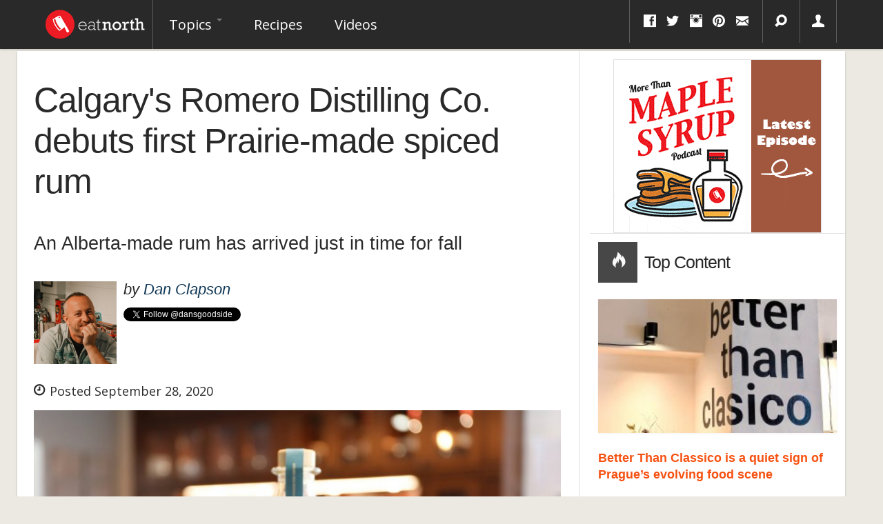

--- FILE ---
content_type: text/html; charset=utf-8
request_url: https://eatnorth.com/dan-clapson/calgarys-romero-distilling-co-debuts-first-prairie-made-spiced-rum
body_size: 10434
content:
<!DOCTYPE html>
<html lang="en" xmlns:fb="http://ogp.me/ns/fb#">
<head>
	<meta charset="utf-8">
	<meta name="viewport" content="width=device-width, initial-scale=1.0">
	<meta http-equiv="Content-Security-Policy" content="block-all-mixed-content" />
	<meta http-equiv="Content-Type" content="text/html; charset=utf-8" />
<script>{
    "@context": "http://schema.org",
    "@graph": [
        {
            "@type": "BlogPosting",
            "headline": "Calgary\u0027s Romero Distilling Co. debuts first Prairie-made spiced rum",
            "description": "An Alberta-made rum has arrived just in time for fall",
            "author": {
                "@type": "Person",
                "@id": "https://eatnorth.com/people/dan-clapson",
                "name": "Dan Clapson",
                "url": "https://eatnorth.com"
            },
            "publisher": {
                "@type": "Organization",
                "name": "Eat North Inc.",
                "url": "https://eatnorth.com",
                "logo": {
                    "@type": "ImageObject",
                    "url": "https://eatnorth.com/sites/all/themes/eatnorth/img/wlogo.png",
                    "width": "150",
                    "height": "49"
                }
            },
            "datePublished": "2020-09-28T12:15:34-06:00",
            "dateModified": "2020-09-28T12:55:28-06:00",
            "image": {
                "@type": "ImageObject",
                "representativeOfPage": "True",
                "url": "",
                "width": "834",
                "height": "469"
            },
            "mainEntityOfPage": "https://eatnorth.com/dan-clapson/calgarys-romero-distilling-co-debuts-first-prairie-made-spiced-rum"
        }
    ]
}</script>
<link rel="shortcut icon" href="https://eatnorth.com/favicon.ico" type="image/vnd.microsoft.icon" />
<meta name="description" content="An Alberta-made rum has arrived just in time for fall" />
<meta name="abstract" content="An Alberta-made rum has arrived just in time for fall" />
<meta name="keywords" content="romero distilling co., spiced rum, canadian spirits, dan clapson, eat north, alberta distillery, micro-distilling, canadian drinks" />
<meta name="rating" content="general" />
<meta name="referrer" content="origin" />
<link rel="canonical" href="https://eatnorth.com/dan-clapson/calgarys-romero-distilling-co-debuts-first-prairie-made-spiced-rum" />
<meta name="rights" content="2015 Eat North Inc. All Rights Reserved" />
<link rel="shortlink" href="https://eatnorth.com/node/5915" />
<meta property="fb:admins" content="872465013" />
<meta property="fb:admins" content="717840709" />
<meta property="og:type" content="article" />
<meta property="og:site_name" content="Eat North" />
<meta property="og:title" content="Calgary&#039;s Romero Distilling Co. debuts first Prairie-made spiced rum" />
<meta property="og:url" content="https://eatnorth.com/dan-clapson/calgarys-romero-distilling-co-debuts-first-prairie-made-spiced-rum" />
<meta property="og:description" content="An Alberta-made rum has arrived just in time for fall" />
<meta property="og:image" content="https://eatnorth.com/sites/default/files/styles/opengraph/public/field/image/alberta_distillery_spiced_rum.jpg?itok=glgc09O4" />
<meta name="twitter:card" content="summary_large_image" />
<meta name="twitter:creator" content="@eatnorthca" />
<meta name="twitter:creator:id" content="1317399427" />
<meta property="og:country_name" content="Canada" />
<meta name="twitter:title" content="Calgary&#039;s Romero Distilling Co. debuts first Prairie-made spiced rum" />
<meta property="og:email" content="info@eatnorth.ca" />
<meta name="twitter:description" content="An Alberta-made rum has arrived just in time for fall" />
<meta name="twitter:image" content="https://eatnorth.com/sites/default/files/styles/twitter_card/public/field/image/alberta_distillery_spiced_rum.jpg?itok=iwlHjwWc" />
<meta name="twitter:image:width" content="560" />
<meta name="twitter:image:height" content="300" />
<meta name="dcterms.title" content="Calgary&#039;s Romero Distilling Co. debuts first Prairie-made spiced rum" />
<meta name="dcterms.creator" content="Dan Clapson" />
<meta name="dcterms.description" content="Eat North aims to tell stories of the Canadian food scene and the people behind it. Eat North tells you why food matters to Canadians." />
<meta name="dcterms.date" content="2020-09-28T12:15-06:00" />
<meta name="dcterms.publisher" content="Eat North" />
<meta name="dcterms.identifier" content="https://eatnorth.com/dan-clapson/calgarys-romero-distilling-co-debuts-first-prairie-made-spiced-rum" />
<meta name="dcterms.type" content="Text" />
<meta name="dcterms.language" content="en" />
	<title>Calgary's Romero Distilling Co. debuts first Prairie-made spiced rum | Eat North</title>

	<link href="https://fonts.googleapis.com/css2?family=Open+Sans:ital,wght@0,400;0,700;1,400;1,700&display=swap" rel="stylesheet">
	<link href="https://fonts.googleapis.com/css?family=Fontdiner+Swanky" rel="stylesheet">

	<link type="text/css" rel="stylesheet" href="https://eatnorth.com/sites/default/files/css/css_kS4XvESe_scV5z4ZyXB39v_9QzwK6hRTUsL2mK7EGUo.css" media="all" />
	<script src="//ajax.googleapis.com/ajax/libs/jquery/1.10.2/jquery.js"></script>
<script>window.jQuery || document.write("<script src='/sites/all/modules/jquery_update/replace/jquery/1.10/jquery.js'>\x3C/script>")</script>
<script src="https://eatnorth.com/sites/default/files/js/js_-Zn7qjYhymi7z9LnQMFk0b-QM7895ZY3L5efiXMnvYg.js"></script>
<script>jQuery.extend(Drupal.settings, {"basePath":"\/","pathPrefix":"","ajaxPageState":{"theme":"eatnorth","theme_token":"Yf2GP63rz5qZ9njCgYt8omsds9gOcV1Qqtn4idg0HjE","jquery_version":"1.10","js":{"\/\/ajax.googleapis.com\/ajax\/libs\/jquery\/1.10.2\/jquery.js":1,"0":1,"misc\/jquery-extend-3.4.0.js":1,"misc\/jquery-html-prefilter-3.5.0-backport.js":1,"misc\/jquery.once.js":1,"misc\/drupal.js":1,"sites\/all\/libraries\/blazy\/blazy.min.js":1,"sites\/all\/modules\/waypoints\/waypoints.min.js":1,"sites\/all\/modules\/jquery_update\/replace\/ui\/external\/jquery.cookie.js":1,"sites\/all\/modules\/jquery_update\/replace\/misc\/jquery.form.js":1,"misc\/ajax.js":1,"sites\/all\/modules\/jquery_update\/js\/jquery_update.js":1,"sites\/all\/modules\/lazy\/lazy.js":1,"sites\/all\/themes\/bootstrap\/js\/progress.js":1,"misc\/autocomplete.js":1,"sites\/all\/modules\/search_api_autocomplete\/search_api_autocomplete.js":1,"sites\/all\/modules\/views\/js\/base.js":1,"sites\/all\/modules\/views\/js\/ajax_view.js":1,"sites\/all\/themes\/bootstrap\/bootstrap\/js\/bootstrap.min.js":1,"sites\/all\/themes\/eatnorth\/js\/jquery-scrolltofixed-min.js":1,"sites\/all\/themes\/eatnorth\/js\/jquery.equalizer.min.js":1,"sites\/all\/themes\/eatnorth\/js\/functions.js":1,"sites\/all\/themes\/eatnorth\/js\/selectivizr-min.js":1,"sites\/all\/themes\/eatnorth\/js\/lte-ie7.js":1,"sites\/all\/themes\/eatnorth\/js\/document.ready.js":1,"sites\/all\/themes\/bootstrap\/js\/bootstrap_ajax.js":1,"sites\/all\/themes\/bootstrap\/js\/bootstrap_ajax_view.js":1},"css":{"modules\/system\/system.base.css":1,"sites\/all\/modules\/date\/date_api\/date.css":1,"modules\/field\/theme\/field.css":1,"sites\/all\/modules\/logintoboggan\/logintoboggan.css":1,"sites\/all\/modules\/views\/css\/views.css":1,"sites\/all\/modules\/ckeditor\/css\/ckeditor.css":1,"sites\/all\/modules\/ctools\/css\/ctools.css":1,"sites\/all\/modules\/search_api_autocomplete\/search_api_autocomplete.css":1,"sites\/all\/themes\/bootstrap\/bootstrap\/less\/custom-bootstrap.less":1}},"urlIsAjaxTrusted":{"\/recipes":true,"\/search":true,"\/views\/ajax":true},"better_exposed_filters":{"views":{"related_articles":{"displays":{"block":{"filters":[]}}},"display_articles":{"displays":{"radioactive_sidebar":{"filters":[]}}}}},"views":{"ajax_path":"\/views\/ajax","ajaxViews":{"views_dom_id:9e97393e0d6db25b9ca3010c04aa42bd":{"view_name":"display_articles","view_display_id":"radioactive_sidebar","view_args":"","view_path":"node\/5712","view_base_path":null,"view_dom_id":"9e97393e0d6db25b9ca3010c04aa42bd","pager_element":0}}},"lazy":{"errorClass":"b-error","loadInvisible":false,"offset":100,"saveViewportOffsetDelay":50,"selector":".b-lazy","src":"data-src","successClass":"b-loaded","validateDelay":25}});</script>
	<!-- Google tag (gtag.js) -->
	<script async src="https://www.googletagmanager.com/gtag/js?id=G-ZBRT07H5SG"></script>
	<script>
  		window.dataLayer = window.dataLayer || [];
		function gtag(){dataLayer.push(arguments);}
		gtag('js', new Date());

		gtag('config', 'G-ZBRT07H5SG');
	</script>
	<script type="text/javascript" async="async" data-noptimize="1" data-cfasync="false" src="//scripts.mediavine.com/tags/eat-north.js"></script>
	
</head>
<body class="html not-front not-logged-in no-sidebars page-node page-node- page-node-5915 node-type-article" >
<div id="navbar" role="banner" class="navbar navbar-fixed-top sticky-navigation">
	<div class="navbar-inner navbar-fixed">
		<div class="container">
			<a class="btn btn-navbar" data-toggle="collapse" data-target=".nav-collapse">
			<span class="icon-bar"></span>
			<span class="icon-bar"></span>
			<span class="icon-bar"></span>
			</a>
		
			<a class="brand" href="/" title="Home">
				<img src="/sites/all/themes/eatnorth/img/wlogo.png" alt="Home" />
			</a>

			<div class="main-menu pull-left nav-collapse collapse">
										<ul class="menu nav"><li class="first expanded dropdown"><a href="/" title="" class="dropdown-toggle" data-toggle="dropdown" data-target="#">Topics <span class="caret"></span></a><ul class="dropdown-menu"><li class="first leaf"><a href="/restaurants" title="">Restaurants</a></li>
<li class="leaf"><a href="/drinks" title="">Drinks</a></li>
<li class="leaf"><a href="/trends" title="">Trends</a></li>
<li class="leaf"><a href="/kitchen-hacks" title="">Kitchen Hacks</a></li>
<li class="leaf"><a href="/interviews" title="">Interviews</a></li>
<li class="last leaf"><a href="/news" title="">News</a></li>
</ul></li>
<li class="leaf"><a href="/recipes" title="">Recipes</a></li>
<li class="last leaf"><a href="/videos" title="">Videos</a></li>
</ul>							</div>
			<div class="utils">
				<ul class="inline">
					<li class="first hidden-phone">
						<div class="social-box">
							<div class="btn-group">
								<a class="btn dropdown-toggle" data-toggle="dropdown" href="#"><i class="icon-facebook"></i> <i class="icon-twitter"></i> <i class="icon-instagram hidden-phone"></i> <i class="icon-pinterest hidden-phone"></i> <i class="icon-envelope hidden-phone"></i></a>								
								<ul class="dropdown-menu pull-right">
	<li class="first"><a href="http://twitter.com/eatnorth"><i class="icon-twitter"></i> Twitter</a></li>
	<li><a href="http://facebook.com/eatnorth"><i class="icon-facebook"></i> Facebook</a></li>
	<li><a href="http://pinterest.com/eatnorth"><i class="icon-pinterest"></i> Pinterest</a></li>
	<li><a href="https://instagram.com/eatnorth/"><i class="icon-instagram"></i> Instagram</a></li>
	<li><a href="http://eatnorth.com/rss"><i class="icon-rss"></i> RSS</a></li>
</ul>							</div>	
						</div>
					</li>
					<li>
						<div class="search-box">
							<div class="btn-group">
								<a class="btn dropdown-toggle" data-toggle="dropdown" href="#"><i class="icon-search"></i></a>
								<ul class="dropdown-menu pull-right">
									<li class="last">
										<div class="pt pl pr">
											<section id="block-views-exp-core-search-page" class="block block-views clearfix">

      
  <form action="/search" method="get" id="views-exposed-form-core-search-page" accept-charset="UTF-8"><div>
<div class="input-append">	
				
		
		
		<div class="pull-left">
			<div class="control-group form-type-textfield form-item-query form-item">
<div class="controls"> <input class="input-xlarge form-text" id="edit-query-1" autocomplete="off" type="text" name="query" value="" size="30" maxlength="128" />
</div></div>
		</div>

		

	
		
		
		

		<button class="btn form-submit" id="edit-submit-core-search" name="" value="&lt;i class=&quot;icon-search&quot;&gt;&lt;/i&gt;" type="submit"><i class="icon-search"></i></button>

	</div>
</div></form>  
</section> <!-- /.block -->
										</div>
									</li>
								</ul>
							</div>
						</div>
					</li>
					<li class="last hidden-phone">
													<div class="user-box">
								<div class="btn-group">
									<a class="btn" href="/user/login"><i class="icon-user"></i></a>
								</div>
							</div>
											</li>
				</ul>
			</div>
		</div>
	</div>
</div>
<div class="container">
	<div id="maincontent">
		<div class="row">
							<div class="span12">
					<div class="pull-right">
											</div>			
				</div>
			
			
			
			<div class="span12">
				<div class="row gutter-border story-content">
					<div class="span8">
						
<div id="node-5915" class="node node-article clearfix" about="/dan-clapson/calgarys-romero-distilling-co-debuts-first-prairie-made-spiced-rum" typeof="schema:Article sioc:Item foaf:Document">
	<article>
		<div class="row">	
			<header>
				<hgroup>
					<div class="article-title">
						<div class="pl2 pr2 pb">
							<h1 itemprop="name">Calgary&#039;s Romero Distilling Co. debuts first Prairie-made spiced rum</h1>
															<h2 class="lead" itemprop="description">An Alberta-made rum has arrived just in time for fall
</h2>
													</div>
					</div>
					
											<div class="article-meta"><div class="pl2 pr2 pb2"><div class="media"><a href="/people/dan-clapson" class="pull-left"><img src="https://eatnorth.com/sites/default/files/styles/user_avatar/public/pictures/picture-145-1712046569.png?itok=yehkXIEp"/></a><div class="media-body"><h3><span>by</span> <span itemprop="name"><a href="/people/dan-clapson">Dan Clapson</a></span></h3><div class="addthis_toolbox addthis_default_style addthis_20x20_style"><a class="twitter-follow-button" href="https://twitter.com/dansgoodside">Follow dansgoodside</a></div></div></div></div></div>					
					<div class="article-posted pl2 pr pb">
						<div itemprop="datePublished">
							<i class="icon-time"></i> Posted September 28, 2020						</div>
					</div>
					
					<div class="span9 sharing">
	<div>
		<div class='shareaholic-canvas' data-app='share_buttons' data-app-id='22385037'></div>
	</div>
</div> 					
											<div class="article-image pl2 pr pb2">
							<div>
								<figure><img src="[data-uri]" data-src="https://eatnorth.com/sites/default/files/styles/span9_thumbnail/public/field/image/alberta_distillery_spiced_rum.jpg?itok=7dGAh0Up" class="b-lazy" alt="" /></figure>
															</div>
						</div>
									</hgroup>
			</header>
		</div>
		<div class="row">
			<section class="article-content pl2 pr2 pt2 pb2">
				<div>
					<div class="field field-name-body field-type-text-with-summary field-label-hidden"><div class="field-items"><div class="field-item even" property="schema:articleBody content:encoded"><p>After opening earlier in 2020 before the pandemic commanded the world's attention, <a href="https://romerodistilling.com/our-spirits.html">Romero Distilling Co.</a> has been slowly, but surely building its brand presence in the Alberta market by way of a trio of sugarcane spirits. Recently, the amber sugarcane spirit was awarded as a Judges Selection at <a href="https://culinairemagazine.ca/aba-results/">the 2020&nbsp;Alberta Beverage Awards</a> and to continue momentum as one of the province's up-and-coming liquor producers, the distillery has just released their spiced rum.</p>

<p>Aged in bourbon casks, <a href="https://romerodistilling.com/our-spirits.html">Romero's&nbsp;first batch of spiced rum</a> is made up of a proprietary blend of blackstrap and fancy molasses created by New Brunswick-based producer, Crosby's Molasses as well as cane sugar and a variety of spices including Sri Lankan cinnamon, allspice and star anise sourced via Silk Road Spice Merchants.</p>

<p>The result is a warming and aromatic spirit with notes of vanilla and winter spices. Perfect for spiking a chai tea latte--if I do say so myself--or for making eggnog which you will surely (and always somewhat shockingly) should be able to find in grocery stores as of next week.</p>

<blockquote class="instagram-media" data-instgrm-permalink="https://www.instagram.com/p/CFNaz2bBLN2/?utm_source=ig_embed&amp;utm_campaign=loading" data-instgrm-version="12" style=" background:#FFF; border:0; border-radius:3px; box-shadow:0 0 1px 0 rgba(0,0,0,0.5),0 1px 10px 0 rgba(0,0,0,0.15); margin: 1px; max-width:540px; min-width:326px; padding:0; width:99.375%; width:-webkit-calc(100% - 2px); width:calc(100% - 2px);">
<div style="padding:16px;">
<div style=" display: flex; flex-direction: row; align-items: center;">
<div style="background-color: #F4F4F4; border-radius: 50%; flex-grow: 0; height: 40px; margin-right: 14px; width: 40px;">&nbsp;</div>

<div style="display: flex; flex-direction: column; flex-grow: 1; justify-content: center;">
<div style=" background-color: #F4F4F4; border-radius: 4px; flex-grow: 0; height: 14px; margin-bottom: 6px; width: 100px;">&nbsp;</div>

<div style=" background-color: #F4F4F4; border-radius: 4px; flex-grow: 0; height: 14px; width: 60px;">&nbsp;</div>
</div>
</div>

<div style="padding: 19% 0;">&nbsp;</div>

<div style="display:block; height:50px; margin:0 auto 12px; width:50px;"><a href="https://www.instagram.com/p/CFNaz2bBLN2/?utm_source=ig_embed&amp;utm_campaign=loading" style=" background:#FFFFFF; line-height:0; padding:0 0; text-align:center; text-decoration:none; width:100%;" target="_blank"><svg height="50px" version="1.1" viewbox="0 0 60 60" width="50px" xmlns="https://www.w3.org/2000/svg" xmlns:xlink="https://www.w3.org/1999/xlink"><g fill="none" fill-rule="evenodd" stroke="none" stroke-width="1"><g fill="#000000" transform="translate(-511.000000, -20.000000)"><g><path d="M556.869,30.41 C554.814,30.41 553.148,32.076 553.148,34.131 C553.148,36.186 554.814,37.852 556.869,37.852 C558.924,37.852 560.59,36.186 560.59,34.131 C560.59,32.076 558.924,30.41 556.869,30.41 M541,60.657 C535.114,60.657 530.342,55.887 530.342,50 C530.342,44.114 535.114,39.342 541,39.342 C546.887,39.342 551.658,44.114 551.658,50 C551.658,55.887 546.887,60.657 541,60.657 M541,33.886 C532.1,33.886 524.886,41.1 524.886,50 C524.886,58.899 532.1,66.113 541,66.113 C549.9,66.113 557.115,58.899 557.115,50 C557.115,41.1 549.9,33.886 541,33.886 M565.378,62.101 C565.244,65.022 564.756,66.606 564.346,67.663 C563.803,69.06 563.154,70.057 562.106,71.106 C561.058,72.155 560.06,72.803 558.662,73.347 C557.607,73.757 556.021,74.244 553.102,74.378 C549.944,74.521 548.997,74.552 541,74.552 C533.003,74.552 532.056,74.521 528.898,74.378 C525.979,74.244 524.393,73.757 523.338,73.347 C521.94,72.803 520.942,72.155 519.894,71.106 C518.846,70.057 518.197,69.06 517.654,67.663 C517.244,66.606 516.755,65.022 516.623,62.101 C516.479,58.943 516.448,57.996 516.448,50 C516.448,42.003 516.479,41.056 516.623,37.899 C516.755,34.978 517.244,33.391 517.654,32.338 C518.197,30.938 518.846,29.942 519.894,28.894 C520.942,27.846 521.94,27.196 523.338,26.654 C524.393,26.244 525.979,25.756 528.898,25.623 C532.057,25.479 533.004,25.448 541,25.448 C548.997,25.448 549.943,25.479 553.102,25.623 C556.021,25.756 557.607,26.244 558.662,26.654 C560.06,27.196 561.058,27.846 562.106,28.894 C563.154,29.942 563.803,30.938 564.346,32.338 C564.756,33.391 565.244,34.978 565.378,37.899 C565.522,41.056 565.552,42.003 565.552,50 C565.552,57.996 565.522,58.943 565.378,62.101 M570.82,37.631 C570.674,34.438 570.167,32.258 569.425,30.349 C568.659,28.377 567.633,26.702 565.965,25.035 C564.297,23.368 562.623,22.342 560.652,21.575 C558.743,20.834 556.562,20.326 553.369,20.18 C550.169,20.033 549.148,20 541,20 C532.853,20 531.831,20.033 528.631,20.18 C525.438,20.326 523.257,20.834 521.349,21.575 C519.376,22.342 517.703,23.368 516.035,25.035 C514.368,26.702 513.342,28.377 512.574,30.349 C511.834,32.258 511.326,34.438 511.181,37.631 C511.035,40.831 511,41.851 511,50 C511,58.147 511.035,59.17 511.181,62.369 C511.326,65.562 511.834,67.743 512.574,69.651 C513.342,71.625 514.368,73.296 516.035,74.965 C517.703,76.634 519.376,77.658 521.349,78.425 C523.257,79.167 525.438,79.673 528.631,79.82 C531.831,79.965 532.853,80.001 541,80.001 C549.148,80.001 550.169,79.965 553.369,79.82 C556.562,79.673 558.743,79.167 560.652,78.425 C562.623,77.658 564.297,76.634 565.965,74.965 C567.633,73.296 568.659,71.625 569.425,69.651 C570.167,67.743 570.674,65.562 570.82,62.369 C570.966,59.17 571,58.147 571,50 C571,41.851 570.966,40.831 570.82,37.631"></path></g></g></g></svg></a></div>

<div style="padding-top: 8px;">
<div style=" color:#3897f0; font-family:Arial,sans-serif; font-size:14px; font-style:normal; font-weight:550; line-height:18px;"><a href="https://www.instagram.com/p/CFNaz2bBLN2/?utm_source=ig_embed&amp;utm_campaign=loading" style=" background:#FFFFFF; line-height:0; padding:0 0; text-align:center; text-decoration:none; width:100%;" target="_blank">View this post on Instagram</a></div>
</div>

<div style="padding: 12.5% 0;">&nbsp;</div>

<div style="display: flex; flex-direction: row; margin-bottom: 14px; align-items: center;">
<div>
<div style="background-color: #F4F4F4; border-radius: 50%; height: 12.5px; width: 12.5px; transform: translateX(0px) translateY(7px);">&nbsp;</div>

<div style="background-color: #F4F4F4; height: 12.5px; transform: rotate(-45deg) translateX(3px) translateY(1px); width: 12.5px; flex-grow: 0; margin-right: 14px; margin-left: 2px;">&nbsp;</div>

<div style="background-color: #F4F4F4; border-radius: 50%; height: 12.5px; width: 12.5px; transform: translateX(9px) translateY(-18px);">&nbsp;</div>
</div>

<div style="margin-left: 8px;">
<div style=" background-color: #F4F4F4; border-radius: 50%; flex-grow: 0; height: 20px; width: 20px;">&nbsp;</div>

<div style=" width: 0; height: 0; border-top: 2px solid transparent; border-left: 6px solid #f4f4f4; border-bottom: 2px solid transparent; transform: translateX(16px) translateY(-4px) rotate(30deg)">&nbsp;</div>
</div>

<div style="margin-left: auto;">
<div style=" width: 0px; border-top: 8px solid #F4F4F4; border-right: 8px solid transparent; transform: translateY(16px);">&nbsp;</div>

<div style=" background-color: #F4F4F4; flex-grow: 0; height: 12px; width: 16px; transform: translateY(-4px);">&nbsp;</div>

<div style=" width: 0; height: 0; border-top: 8px solid #F4F4F4; border-left: 8px solid transparent; transform: translateY(-4px) translateX(8px);">&nbsp;</div>
</div>
</div>

<div style="display: flex; flex-direction: column; flex-grow: 1; justify-content: center; margin-bottom: 24px;">
<div style=" background-color: #F4F4F4; border-radius: 4px; flex-grow: 0; height: 14px; margin-bottom: 6px; width: 224px;">&nbsp;</div>

<div style=" background-color: #F4F4F4; border-radius: 4px; flex-grow: 0; height: 14px; width: 144px;">&nbsp;</div>
</div>

<p style=" color:#c9c8cd; font-family:Arial,sans-serif; font-size:14px; line-height:17px; margin-bottom:0; margin-top:8px; overflow:hidden; padding:8px 0 7px; text-align:center; text-overflow:ellipsis; white-space:nowrap;"><a href="https://www.instagram.com/p/CFNaz2bBLN2/?utm_source=ig_embed&amp;utm_campaign=loading" style=" color:#c9c8cd; font-family:Arial,sans-serif; font-size:14px; font-style:normal; font-weight:normal; line-height:17px; text-decoration:none;" target="_blank">A post shared by Romero Distilling Co. (@romerodistilling)</a> on <time datetime="2020-09-16T19:47:09+00:00" style=" font-family:Arial,sans-serif; font-size:14px; line-height:17px;">Sep 16, 2020 at 12:47pm PDT</time></p>
</div>
</blockquote>
<script async src="//www.instagram.com/embed.js"></script>

<p>"Our rums and sugarcane spirits are made in house while-most Canadian rums are distilled and matured in a southern locale and imported to Canada to be blended," explains distillery owner&nbsp;Tomas Romero. "Being the only rum focused distillery in Western Canada, we have the unique opportunity to expose people to quality craft rum and sugarcane spirits."</p>

<p>Set at a price of $74.99, the <a href="https://romerodistilling.com/shop/spirits.html">Alberta-made rum</a> does ring&nbsp;in as one of the more expensive micro-distilled products available in the province. If you're wanting a taste before you take the purchase plunge, pop by the distillery which is located just down the road from the <a href="http://www.calgaryfarmersmarket.ca/">Calgary Farmers' Market</a>.</p>

<p>&nbsp;</p>
</div></div></div>				</div>
				<div>
									</div>

			</section>

			
			<div class="related-articles bt mt pt clearfix">
	<div>
		<div>
			<h3 class="pl2 related">
				More from Eat North			</h3>
		</div>
	</div>

	<div>
		<div class="clearfix">
	<div class="span4 views-row views-row-1 views-row-odd views-row-first">
		<div class="pt2">
			
<div class="media pb">
	<a href="/katelyn-marchyshyn/canadian-dyk-canadas-first-recorded-distillery-opened-quebec-city-1769" class="pull-left hidden-phone mbHalf"><div class="bb bt br bl"><img typeof="foaf:Image" src="https://eatnorth.com/sites/default/files/styles/span1_thumbnail/public/field/image/first_distillery_in_canada_quebec.jpg?itok=kXJDYNXu" alt="" /></div></a>
	<div class="media-body">
		<h4 class="media-heading"><a href="/katelyn-marchyshyn/canadian-dyk-canadas-first-recorded-distillery-opened-quebec-city-1769">Canadian DYK: Canada’s first recorded distillery opened in Québec City in 1769</a></h4>
	</div>
</div>		</div>
	</div>
	<div class="span4 views-row views-row-2 views-row-even">
		<div class="pt2">
			
<div class="media pb">
	<a href="/eat-north/comprehensive-list-canadian-distilleries-producing-sanitizer-during-covid-19-crisis" class="pull-left hidden-phone mbHalf"><div class="bb bt br bl"><img typeof="foaf:Image" src="https://eatnorth.com/sites/default/files/styles/span1_thumbnail/public/field/image/lucky_bastard_distillers_stumbletown_hand_sanitizer.jpg?itok=BQsycE38" alt="" title="Saskatoon&#039;s Lucky Bastard Distillers have joined forces with Stumbletown Distilling to produce hand sanitizer in Saskatchewan." /></div></a>
	<div class="media-body">
		<h4 class="media-heading"><a href="/eat-north/comprehensive-list-canadian-distilleries-producing-sanitizer-during-covid-19-crisis">A comprehensive list of Canadian distilleries producing sanitizer during COVID-19 crisis</a></h4>
	</div>
</div>		</div>
	</div>
	<div class="span4 views-row views-row-3 views-row-odd">
		<div class="pt2">
			
<div class="media pb">
	<a href="/daniel-ball/canadian-artisan-spirit-competition-2021-winners-announced" class="pull-left hidden-phone mbHalf"><div class="bb bt br bl"><img typeof="foaf:Image" src="https://eatnorth.com/sites/default/files/styles/span1_thumbnail/public/field/image/ampersand_distilling_spirits.png?itok=WycFpKqQ" alt="" title="B.C.&#039;s Ampersand Distilling took home several Canadian Artisan Spirit honours including Spirit of the Year" /></div></a>
	<div class="media-body">
		<h4 class="media-heading"><a href="/daniel-ball/canadian-artisan-spirit-competition-2021-winners-announced">Canadian Artisan Spirit Competition 2021 winners announced</a></h4>
	</div>
</div>		</div>
	</div>
	<div class="span4 views-row views-row-4 views-row-even">
		<div class="pt2">
			
<div class="media pb">
	<a href="/daniel-ball/bc-distilled-festival-returns-vancouver-april" class="pull-left hidden-phone mbHalf"><div class="bb bt br bl"><img typeof="foaf:Image" src="https://eatnorth.com/sites/default/files/styles/span1_thumbnail/public/field/image/gillespies-jr181120-086_-_edited.jpg?itok=CqN7V5-n" alt="" title="Gillespie&#039;s Fine Spirits is one of 40 B.C. distilleries participating in this year&#039;s festivities" /></div></a>
	<div class="media-body">
		<h4 class="media-heading"><a href="/daniel-ball/bc-distilled-festival-returns-vancouver-april">BC Distilled festival returns to Vancouver this April</a></h4>
	</div>
</div>		</div>
	</div>
	<div class="span4 views-row views-row-5 views-row-odd">
		<div class="pt2">
			
<div class="media pb">
	<a href="/dan-clapson/ampersand-distilling-companys-se-vodka-wins-gold-2020-world-vodka-awards" class="pull-left hidden-phone mbHalf"><div class="bb bt br bl"><img typeof="foaf:Image" src="https://eatnorth.com/sites/default/files/styles/span1_thumbnail/public/field/image/ampersand_distilling_vodka_awards.jpg?itok=gnalTHnA" alt="" title="photo courtesy of the Ampersand Distilling Co. Facebook page." /></div></a>
	<div class="media-body">
		<h4 class="media-heading"><a href="/dan-clapson/ampersand-distilling-companys-se-vodka-wins-gold-2020-world-vodka-awards">Ampersand Distilling Company&#039;s Per Se Vodka wins gold at 2020 World Vodka Awards</a></h4>
	</div>
</div>		</div>
	</div>
	<div class="span4 views-row views-row-6 views-row-even views-row-last">
		<div class="pt2">
			
<div class="media pb">
	<a href="/dan-clapson/canadian-artisan-spirit-competition-announces-2020-award-winners" class="pull-left hidden-phone mbHalf"><div class="bb bt br bl"><img typeof="foaf:Image" src="https://eatnorth.com/sites/default/files/styles/span1_thumbnail/public/field/image/canadian_artisan_spirits_awards_2020_winners_0.jpg?itok=B1wCPE09" alt="" /></div></a>
	<div class="media-body">
		<h4 class="media-heading"><a href="/dan-clapson/canadian-artisan-spirit-competition-announces-2020-award-winners">Canadian Artisan Spirit Competition announces 2020 award winners</a></h4>
	</div>
</div>		</div>
	</div>
</div>	</div>
</div>			

			<section class="article-comments pa bt">
				<div>
					<?php				</div>
			</section>
		</div>
	</article>
</div>					</div>
					<div class="sidebar span4">
						<section>
															<div class="block-sidebar clearfix mt mb">
								  <div class="block-box1 mr bb centered-block">
								    <section id="block-block-1" class="block block-block clearfix">

      
  <div class="text-center"><a href="https://eatnorth.com/more-maple-syrup-podcast"><img src="https://eatnorth.com/sites/default/files/podcast.gif" class="ba" /></a></div>
  
</section> <!-- /.block -->
								  </div>  <!-- /#box-1 -->
								</div>
																	<div class="header">
			<div class="ptHalf pbHalf pl">
				<h1><span><i class="icon-fire"></i></span>Top Content</h1>
			</div>
		</div>
	
	<div class="view view-display-articles view-id-display_articles view-display-id-radioactive_sidebar view-dom-id-9e97393e0d6db25b9ca3010c04aa42bd">
					<div class="view-content pa column-bg-ungrouped">
				<div>
					<div class="media-list"><div class="mb2 "><article>
	 
		<div class="thumbnail">
			<div class="img-responsive"><a href="/czechia/better-than-classico-prague"><img src="[data-uri]" data-src="https://eatnorth.com/sites/default/files/styles/span3_thumbnail/public/field/image/better-than-classico-interior-zizkov-prague.jpeg?itok=uYzNQA8c" class="b-lazy" alt="The words “better than clasico” painted on the wall inside the Prague restaurant Better Than Classico" title="Better Than Classico, Prague&#039;s unique Korean-Italian fusion restaurant." /></a></div>		</div>
	
	
	<h4><a href="/czechia/better-than-classico-prague">Better Than Classico is a quiet sign of Prague’s evolving food scene</a></h4>	

	 
	
</article></div><div class="mb2 "><article>
	 
		<div class="thumbnail">
			<div class="img-responsive"><a href="/eat-north/czech-inspired-prasatko-pop-returns-calgary-weekly-friday-series"><img src="[data-uri]" data-src="https://eatnorth.com/sites/default/files/styles/span3_thumbnail/public/field/image/prasatko-kulajda-czech-dill-mushroom-soup-calgary.jpg?itok=AYORQhEs" class="b-lazy" alt="Kulajda, a traditional Czech dill and mushroom soup topped with a soft-boiled egg at Calgary’s PRASÁTKO pop-up." /></a></div>		</div>
	
	
	<h4><a href="/eat-north/czech-inspired-prasatko-pop-returns-calgary-weekly-friday-series">Czech-Inspired PRASÁTKO Pop-Up Returns to Calgary as a Weekly Friday Series</a></h4>	

	 
	
</article></div><div class="mb2 "><article>
	 
		<div class="thumbnail">
			<div class="img-responsive"><a href="/eat-north/avgolemono-lemony-chicken-rice-soup-my-cypriot-table"><img src="[data-uri]" data-src="https://eatnorth.com/sites/default/files/styles/span3_thumbnail/public/avgolemono-lemony-chicken-rice-soup.jpeg?itok=GVU3kjUu" class="b-lazy" alt="Avgolemono lemony chicken and rice soup served with olive oil and black pepper" title="Photos and recipe provided by Irene Matys and Penguin Random House." /></a></div>		</div>
	
	
	<h4><a href="/eat-north/avgolemono-lemony-chicken-rice-soup-my-cypriot-table">Avgolemono: Lemony Chicken &amp; Rice Soup from My Cypriot Table</a></h4>	

	 
	
</article></div><div class="mb2 "><article>
	 
		<div class="thumbnail">
			<div class="img-responsive"><a href="/dan-clapson/perfect-bite-biblio-taco-biblio-taco-cumberland-bc"><img src="[data-uri]" data-src="https://eatnorth.com/sites/default/files/styles/span3_thumbnail/public/field/image/biblio-taco-cumberland-bc.jpg?itok=UysJdw_r" class="b-lazy" alt="The Biblio Taco at Biblio Taco in Cumberland, BC. A must-try dish on Vancouver Island writes Dan Clapson." /></a></div>		</div>
	
	
	<h4><a href="/dan-clapson/perfect-bite-biblio-taco-biblio-taco-cumberland-bc">A Perfect Bite: The Biblio Taco at Biblio Taco, Cumberland, BC</a></h4>	

	 
	
</article></div><div class="mb2 "><article>
	 
		<div class="thumbnail">
			<div class="img-responsive"><a href="/dan-clapson/why-food-matters-heated-rivalry-season-1"><img src="[data-uri]" data-src="https://eatnorth.com/sites/default/files/styles/span3_thumbnail/public/field/image/heated-rivalry-season-1-crave-food-scenes_0.jpg?itok=0lJf_X8E" class="b-lazy" alt="Scene from Heated Rivalry Season 1 finale showing Ilya Rozanov and Shane Hollander sharing a pasta meal at the cottage." title="Photos courtesy of Bell Media." /></a></div>		</div>
	
	
	<h4><a href="/dan-clapson/why-food-matters-heated-rivalry-season-1">Why food matters in Heated Rivalry Season 1</a></h4>	

	 
	
</article></div></div>				</div>
			</div>
			</div>						</section>
					</div>
				</div>
			</div>
		</div>
	</div>
</div>

<footer class="footer container">
	<div class="pl pr pb clearfix">
		<p class="pull-left">&copy; Copyright 2026 Eat North Inc. All Rights Reserved.</p>
		<ul class="pull-right inline">
			<li><a href="/content/contact-us" class="contact-link">Contact</a></li>
			<li><a href="/about-us" class="about-link">About</a></li>
			<li><a href="/terms-of-service" class="terms-link">Terms of Service</a></li>
			<li><a href="/privacy-policy" class="privacy-link">Privacy Policy</a></li>
		</ul>
			</div>
</footer>
	<!-- Shareaholic BEGIN -->
	<script type='text/javascript' src='//dsms0mj1bbhn4.cloudfront.net/assets/pub/shareaholic.js' data-shr-siteid='4a2aea06569290a386dee35d6f8fd91b' data-cfasync='false' async='async'></script>
	<!-- Shareaholic BEGIN -->


	<!-- Begin Twitter Widgets -->
	<script>window.twttr = (function(d, s, id) {
	var js, fjs = d.getElementsByTagName(s)[0],
	t = window.twttr || {};
	if (d.getElementById(id)) return t;
		js = d.createElement(s);
		js.id = id;
		js.src = "https://platform.twitter.com/widgets.js";
		fjs.parentNode.insertBefore(js, fjs);

		t._e = [];
		t.ready = function(f) {
		t._e.push(f);
	};

	return t;
	}(document, "script", "twitter-wjs"));</script>
	<!-- End Twitter Widgets -->

</body>
</html>